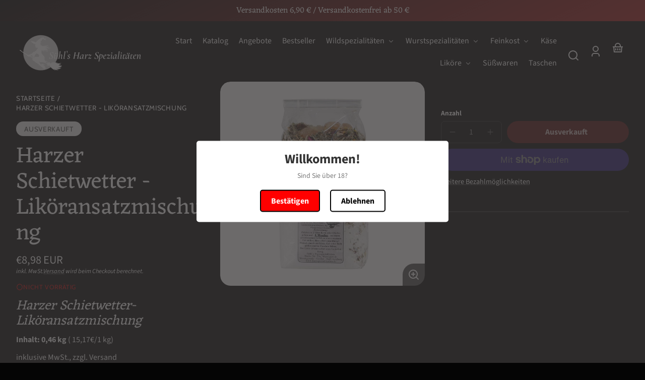

--- FILE ---
content_type: text/css
request_url: https://harzspezialitaeten.de/cdn/shop/t/3/assets/styles-component-announcement-bar.css?v=76148938484323172611742221857
body_size: -438
content:
.announcement-bar{display:block;height:100%;position:relative;text-align:center;-webkit-text-size-adjust:100%;width:var(--viewport-width);z-index:var(--z-index-announcement-bar)}.announcement-bar__container{align-items:center;display:flex;height:100%;min-height:2rem;width:100%}.announcement-bar__swiper-container{height:auto;min-height:1rem}.announcement-bar .announcement-bar__link:focus-visible{box-shadow:inset 0 0 0 2px var(--box-shadow-color);outline:0;outline-offset:1px;position:relative;text-decoration:none}.announcement-bar__static,.announcement-bar__swiper-slide{align-items:center;display:flex;justify-content:center;height:max-content;padding-left:var(--space-viewport-sides);padding-right:var(--space-viewport-sides);width:100%}.announcement-bar .swiper-placeholder{position:absolute}
/*# sourceMappingURL=/cdn/shop/t/3/assets/styles-component-announcement-bar.css.map?v=76148938484323172611742221857 */


--- FILE ---
content_type: text/css
request_url: https://harzspezialitaeten.de/cdn/shop/t/3/assets/styles-utilities-animations.css?v=46963381867819055221741966987
body_size: -241
content:
.animate--fade-in,.animate--step-in,.animate--step-in .animate__step-container>*{animation:animateFadeInUp var(--animation-duration) var(--transition-timing-function) forwards;opacity:0}.animate--fade-in.animate--loaded{--animation-duration: .75s}.animate--step-in.animate--loaded{--animation-duration: .5s;--input-duration: calc(var(--animation-duration) * .5)}.animate--step-in.animate--loaded .animate__step-container>*{animation-delay:calc(var(--input-duration) * var(--i))}.marquee{--marquee-gap: var(--space-medium);--marquee-speed: 100s;display:flex;gap:var(--marquee-gap);overflow:hidden;width:var(--viewport-width)}.marquee__content{align-items:center;animation:marquee-scroll var(--marquee-speed) linear infinite;display:flex;flex-shrink:0;gap:var(--marquee-gap);justify-content:space-around;min-width:100%}.marquee--reverse .marquee__content{animation:marquee-scroll-reverse var(--marquee-speed) linear infinite}.marquee--pause-on-hover:hover .marquee__content{animation-play-state:paused}@media (prefers-reduced-motion){.animate--fade-in,.animate--step-in,.animate--step-in .animate__step-container>*{opacity:1!important;animation:none!important}.marquee__content{animation-play-state:paused!important}}.no-js .animate--fade-in,.no-js .animate--step-in,.no-js .animate--step-in .animate__step-container>*{opacity:1!important;animation:none!important}@keyframes animateFadeInUp{0%{opacity:0;transform:translateY(var(--space-large))}to{opacity:1;transform:translateY(0)}}@keyframes animateFadeIn{0%{opacity:0}to{opacity:1}}@keyframes marquee-scroll{0%{transform:translate(0)}to{transform:translate(calc(-100% - var(--marquee-gap)))}}@keyframes marquee-scroll-reverse{0%{transform:translate(calc(-100% - var(--marquee-gap)))}to{transform:translate(0)}}@keyframes slide-up{0%{transform:translateY(0);opacity:1}to{transform:translateY(-100%);opacity:0}}@keyframes slide-in{0%{transform:translateY(100%);opacity:0}to{transform:translateY(0);opacity:1}}
/*# sourceMappingURL=/cdn/shop/t/3/assets/styles-utilities-animations.css.map?v=46963381867819055221741966987 */


--- FILE ---
content_type: text/css
request_url: https://harzspezialitaeten.de/cdn/shop/t/3/assets/styles-utilities-element-object.css?v=18906199784606802351741966987
body_size: 750
content:
.element--border-radius{border-radius:var(--border-radius)}.element--border-radius-square{border-radius:var(--border-radius-square)}.element--border--thick{border-width:var(--border-size--thick);border-style:solid;border-color:var(--color-border)}.element--border-top--thick{border-top-width:var(--border-size--thick);border-top-style:solid;border-top-color:var(--color-border)}.element--border-bottom--thick{border-bottom-width:var(--border-size--thick);border-bottom-style:solid;border-bottom-color:var(--color-border)}.element--border-left--thick{border-left-width:var(--border-size--thick);border-left-style:solid;border-left-color:var(--color-border)}.element--border-right--thick{border-right-width:var(--border-size--thick);border-right-style:solid;border-right-color:var(--color-border)}.element--border--thin{border-width:var(--border-size--thin);border-style:solid;border-color:var(--color-border)}.element--border-top--thin{border-top-width:var(--border-size--thin);border-top-style:solid;border-top-color:var(--color-border)}.element--border-bottom--thin{border-bottom-width:var(--border-size--thin);border-bottom-style:solid;border-bottom-color:var(--color-border)}.element--border-left--thin{border-left-width:var(--border-size--thin);border-left-style:solid;border-left-color:var(--color-border)}.element--border-right--thin{border-right-width:var(--border-size--thin);border-right-style:solid;border-right-color:var(--color-border)}.element--border-top-right-arch{border-top-right-radius:var(--border-radius-arch)}.element--border-top-left-arch{border-top-left-radius:var(--border-radius-arch)}.element--border-bottom-right-arch{border-bottom-right-radius:var(--border-radius-arch)}.element--border-bottom-left-arch{border-bottom-left-radius:var(--border-radius-arch)}.element--border-left-arch{border-bottom-left-radius:var(--border-radius-arch);border-top-left-radius:var(--border-radius-arch)}.element--border-right-arch{border-bottom-right-radius:var(--border-radius-arch);border-top-right-radius:var(--border-radius-arch)}.element--border-diagonal-arch{border-bottom-right-radius:var(--border-radius-rounded);border-top-left-radius:var(--border-radius-rounded)}.element--full-width{width:100%}.element--full-height{height:100%}.element--max-content-width{width:max-content}.element--shape-container{height:0;overflow:hidden;position:relative}.element--square,.element--circle,.element--arch,.element--half-arch-left,.element--half-arch-right,.element--diamond,.element--hexagon-rotated{padding-top:100%}.element--portrait{padding-top:133.33%}.element--landscape{padding-top:75%}.element--wide{padding-top:50%}.element--hexagon,.element--triangle-up,.element--triangle-down{padding-top:85%}.element--flower{padding-top:100%}@supports (aspect-ratio: 1){.element--square,.element--circle,.element--arch,.element--half-arch-left,.element--half-arch-right,.element--diamond,.element--hexagon-rotated{aspect-ratio:1}.element--portrait{aspect-ratio:3 / 4}.element--landscape{aspect-ratio:4 / 3}.element--wide{aspect-ratio:2 / 1}.element--hexagon,.element--triangle-up,.element--triangle-down{aspect-ratio:1.2}.element--flower{aspect-ratio:.95}.theme-style--sharp .element--shape-container,.theme-style--soft .element--shape-container{height:100%;position:relative;overflow:unset;padding-top:0;width:100%}}.element--circle{-webkit-clip-path:ellipse(48% 47% at 50% 50%);clip-path:ellipse(48% 47% at 50% 50%)}.element--flower{-webkit-clip-path:url(#flower);clip-path:url(#flower)}.element--arch{-webkit-clip-path:url(#arch-shape);clip-path:url(#arch-shape)}.element--half-arch-top-left{-webkit-clip-path:url(#half-arch-top-left);clip-path:url(#half-arch-top-left)}.element--half-arch-top-right{-webkit-clip-path:url(#half-arch-top-right);clip-path:url(#half-arch-top-right)}.element--half-arch-bottom-left{-webkit-clip-path:url(#half-arch-bottom-left);clip-path:url(#half-arch-bottom-left)}.element--half-arch-bottom-right{-webkit-clip-path:url(#half-arch-bottom-right);clip-path:url(#half-arch-bottom-right)}.theme-style--soft .element--hexagon{-webkit-clip-path:url(#rounded-hexagon);clip-path:url(#rounded-hexagon)}.theme-style--soft .element--hexagon-rotated{-webkit-clip-path:url(#rounded-hexagon-rotated);clip-path:url(#rounded-hexagon-rotated)}.theme-style--soft .element--triangle-up{-webkit-clip-path:url(#rounded-triangle-up);clip-path:url(#rounded-triangle-up)}.theme-style--soft .element--triangle-down{-webkit-clip-path:url(#rounded-triangle-down);clip-path:url(#rounded-triangle-down)}.theme-style--soft .element--diamond{-webkit-clip-path:url(#rounded-diamond);clip-path:url(#rounded-diamond)}.theme-style--soft .swatch-diamond .element--diamond{-webkit-clip-path:url(#more-rounded-diamond);clip-path:url(#more-rounded-diamond)}.theme-style--sharp .element--triangle-up{-webkit-clip-path:polygon(50% 0%,0% 100%,100% 100%);clip-path:polygon(50% 0%,0% 100%,100% 100%)}.theme-style--sharp .element--triangle-down{-webkit-clip-path:polygon(100% 0%,0% 0%,50% 100%);clip-path:polygon(100% 0%,0% 0%,50% 100%)}.theme-style--sharp .element--diamond{-webkit-clip-path:polygon(50% 0%,100% 50%,50% 100%,0% 50%);clip-path:polygon(50% 0%,100% 50%,50% 100%,0% 50%)}.theme-style--sharp .element--hexagon{-webkit-clip-path:polygon(25% 0%,75% 0%,100% 50%,75% 100%,25% 100%,0% 50%);clip-path:polygon(25% 0%,75% 0%,100% 50%,75% 100%,25% 100%,0% 50%)}.theme-style--sharp .element--hexagon-rotated{-webkit-clip-path:url(#sharp-hexagon-rotated);clip-path:url(#sharp-hexagon-rotated)}.element--edge-wrapper{overflow:hidden;width:100%}.element--edge-solid-waves-angle-top-up{-webkit-clip-path:url(#solid-waves-angle-top-up);clip-path:url(#solid-waves-angle-top-up);height:9vh;right:-2px;position:relative;top:1px;width:101%}.element--edge-solid-waves-angle-top-down{-webkit-clip-path:url(#solid-waves-angle-top-down);clip-path:url(#solid-waves-angle-top-down);height:9vh;left:-2px;position:relative;top:1px;width:101%}.element--edge-solid-waves-angle-bottom-down{-webkit-clip-path:url(#solid-waves-angle-bottom-down);clip-path:url(#solid-waves-angle-bottom-down);height:9vh;right:-2px;position:relative;top:-1px;width:101%}.element--edge-solid-waves-angle-bottom-up{-webkit-clip-path:url(#solid-waves-angle-bottom-up);clip-path:url(#solid-waves-angle-bottom-up);height:9vh;left:-2px;position:relative;top:-1px;width:101%}.element--edge-solid-center-pinch-bottom{-webkit-clip-path:url(#solid-center-pinch-bottom);clip-path:url(#solid-center-pinch-bottom);height:9vh;position:relative;top:-1px;width:100%}.element--edge-solid-even-waves-top-1{-webkit-clip-path:url(#solid-even-waves-top-1);clip-path:url(#solid-even-waves-top-1);height:9vh;position:relative;top:1px;width:100%}.element--edge-solid-even-waves-top-1-reverse{-webkit-clip-path:url(#solid-even-waves-top-1-reverse);clip-path:url(#solid-even-waves-top-1-reverse);height:9vh;position:relative;top:1px;width:100%}.element--edge-solid-even-waves-bottom-1{-webkit-clip-path:url(#solid-even-waves-bottom-1);clip-path:url(#solid-even-waves-bottom-1);height:9vh;width:100%;position:relative;top:-1px}.element--edge-solid-even-waves-bottom-1-reverse{-webkit-clip-path:url(#solid-even-waves-bottom-1-reverse);clip-path:url(#solid-even-waves-bottom-1-reverse);height:9vh;width:100%;position:relative;top:-1px}.element--edge-solid-uneven-waves-top-1{-webkit-clip-path:url(#solid-uneven-waves-top-1);clip-path:url(#solid-uneven-waves-top-1);height:9vh;position:relative;top:1px;width:100%}.element--edge-solid-uneven-waves-top-1-reverse{-webkit-clip-path:url(#solid-uneven-waves-top-1-reverse);clip-path:url(#solid-uneven-waves-top-1-reverse);height:9vh;position:relative;top:1px;width:100%}.element--edge-solid-uneven-waves-bottom-1{-webkit-clip-path:url(#solid-uneven-waves-bottom-1);clip-path:url(#solid-uneven-waves-bottom-1);height:9vh;width:100%;position:relative;top:-1px}.element--edge-solid-uneven-waves-bottom-1-reverse{-webkit-clip-path:url(#solid-uneven-waves-bottom-1-reverse);clip-path:url(#solid-uneven-waves-bottom-1-reverse);height:9vh;width:100%;position:relative;top:-1px}.element--edge-solid-angle-top-up{clip-path:polygon(0% 100%,100% 100%,100% 100%,100% 0%,0% 100%);height:9vh;position:relative;top:1px;width:100%}.element--edge-solid-angle-top-down{clip-path:polygon(0% 100%,100% 100%,100% 100%,0% 0%,0% 100%);height:9vh;position:relative;top:1px;width:100%}.element--edge-solid-angle-bottom-down{clip-path:polygon(0 0,100% 0,100% 100%,0 0,0 0);height:9vh;position:relative;top:-1px;width:100%}.element--edge-solid-angle-bottom-up{clip-path:polygon(0 100%,100% 0,0 0,0 0,0 0);height:9vh;position:relative;top:-1px;width:100%}.element--edge-solid-center-point-bottom{clip-path:polygon(0 0,100% 0,100% 0,50% 100%,0 0,0 0);height:9vh;position:relative;top:-1px;width:100%}.element--edge-waves-angle-top-up{-webkit-clip-path:url(#waves-angle-top-up);clip-path:url(#waves-angle-top-up)}.element--edge-waves-angle-top-down{-webkit-clip-path:url(#waves-angle-top-down);clip-path:url(#waves-angle-top-down)}.element--edge-waves-angle-bottom-down{-webkit-clip-path:url(#waves-angle-bottom-down);clip-path:url(#waves-angle-bottom-down)}.element--edge-waves-angle-bottom-up{-webkit-clip-path:url(#waves-angle-bottom-up);clip-path:url(#waves-angle-bottom-up)}.element--edge-center-pinch-bottom{-webkit-clip-path:url(#center-pinch-bottom);clip-path:url(#center-pinch-bottom)}.element--edge-even-waves-top-1{-webkit-clip-path:url(#even-waves-top-1);clip-path:url(#even-waves-top-1)}.element--edge-even-waves-top-1-reverse{-webkit-clip-path:url(#even-waves-top-1-reverse);clip-path:url(#even-waves-top-1-reverse)}.element--edge-even-waves-bottom-1{-webkit-clip-path:url(#even-waves-bottom-1);clip-path:url(#even-waves-bottom-1)}.element--edge-even-waves-bottom-1-reverse{-webkit-clip-path:url(#even-waves-bottom-1-reverse);clip-path:url(#even-waves-bottom-1-reverse)}.element--edge-uneven-waves-top-1{-webkit-clip-path:url(#uneven-waves-top-1);clip-path:url(#uneven-waves-top-1)}.element--edge-uneven-waves-top-1-reverse{-webkit-clip-path:url(#uneven-waves-top-1-reverse);clip-path:url(#uneven-waves-top-1-reverse)}.element--edge-uneven-waves-bottom-1{-webkit-clip-path:url(#uneven-waves-bottom-1);clip-path:url(#uneven-waves-bottom-1)}.element--edge-uneven-waves-bottom-1-reverse{-webkit-clip-path:url(#uneven-waves-bottom-1-reverse);clip-path:url(#uneven-waves-bottom-1-reverse)}.element--waves-angle-right{-webkit-clip-path:url(#waves-angle-right);clip-path:url(#waves-angle-right)}.element--waves-angle-left{-webkit-clip-path:url(#waves-angle-left);clip-path:url(#waves-angle-left)}.element--edge-angle-top-up{clip-path:polygon(0% 100%,100% 100%,100% 0%,0% 10%,0% 100%)}.element--edge-angle-top-down{clip-path:polygon(0% 100%,100% 100%,100% 10%,0% 0%,0% 100%)}.element--edge-angle-bottom-down{clip-path:polygon(0% 0%,100% 0%,100% 100%,0% 90%,0% 0%)}.element--edge-angle-bottom-up{clip-path:polygon(0% 0%,100% 0%,100% 90%,0% 100%,0% 0%)}.element--edge-center-point-bottom{clip-path:polygon(0% 0%,100% 0%,100% 90%,50% 100%,0% 90%,0% 0%)}.element--angle-right{-webkit-clip-path:polygon(0% 0%,100% 0%,75% 100%,0% 100%);clip-path:polygon(0% 0%,100% 0%,75% 100%,0% 100%)}.element--angle-left{-webkit-clip-path:polygon(25% 0%,100% 0%,100% 100%,0% 100%);clip-path:polygon(25% 0%,100% 0%,100% 100%,0% 100%)}.object-position--top-left{object-position:left top!important}.object-position--top-center{object-position:center top!important}.object-position--top-right{object-position:right top!important}.object-position--middle-left{object-position:left center!important}.object-position--middle-center{object-position:center center!important}.object-position--middle-right{object-position:right center!important}.object-position--bottom-left{object-position:left bottom!important}.object-position--bottom-center{object-position:center bottom!important}.object-position--bottom-right{object-position:right bottom!important}@media screen and (max-width: 899px){.object-position--top-left--banner-mobile{object-position:left top!important}.object-position--top-center--banner-mobile{object-position:center top!important}.object-position--top-right--banner-mobile{object-position:right top!important}.object-position--middle-left--banner-mobile{object-position:left center!important}.object-position--middle-center--banner-mobile{object-position:center center!important}.object-position--middle-right--banner-mobile{object-position:right center!important}.object-position--bottom-left--banner-mobile{object-position:left bottom!important}.object-position--bottom-center--banner-mobile{object-position:center bottom!important}.object-position--bottom-right--banner-mobile{object-position:right bottom!important}}
/*# sourceMappingURL=/cdn/shop/t/3/assets/styles-utilities-element-object.css.map?v=18906199784606802351741966987 */


--- FILE ---
content_type: text/css
request_url: https://harzspezialitaeten.de/cdn/shop/t/3/assets/styles-utilities-forms.css?v=15676349795811235531741966987
body_size: 587
content:
.dropdown-link__toggle{display:block;text-align:left}.dropdown-link__caret{display:inline-block;opacity:.75;transform:rotate(90deg);transform-origin:center;transition:transform var(--transition-duration) var(--transition-timing-function)}.dropdown-link[open]>.dropdown-link__toggle .dropdown-link__caret,.dropdown-link.is-open>.dropdown-link__toggle .dropdown-link__caret,.dropdown-link.is-open>.dropdown-link__button .dropdown-link__caret{transform:rotate(-90deg)}.form-label--reset{font-weight:var(--font-body-weight)}.form-dropdown{background-color:var(--color-background);border-radius:var(--border-radius);color:var(--color-foreground);height:var(--pointer-element-min-height);position:relative}.form-dropdown__caret{color:var(--color-foreground);opacity:.5;position:absolute;right:var(--space-small);top:.8rem;transition:opacity var(--transition-duration) var(--transition-timing-function);transform:rotate(90deg);z-index:var(--z-index-background)}.form-dropdown:hover .form-dropdown__caret{opacity:1}.form-dropdown select{-webkit-appearance:none;-moz-appearance:none;appearance:none;background-color:transparent;border:var(--border--thin);height:var(--pointer-element-min-height);border-radius:var(--border-radius);padding-left:1rem;padding-right:2.5rem;position:relative;width:100%;z-index:var(--z-index-base)}.form-dropdown select:focus-visible{border-color:var(--color-foreground);outline:0}.form-message{font-size:var(--font-copy-size-small);font-style:oblique;font-weight:700;line-height:1.3}.form-message li:not(:last-child){margin-bottom:var(--space-small)}.form-message__focusable-title{align-items:center;display:flex;padding:.25em}.form-message__focusable-title br{display:none}.form-message__focusable-title.error:focus-visible{outline:0}.form-message__focusable-title.success:focus-visible{outline:0}.form-message__icon{flex:none;height:1.2em;width:1.2em}.form-checkbox{--checkbox-size: 1.5rem;align-items:center;display:flex;gap:var(--space-small);position:relative;word-break:break-word}.form-checkbox input[type=checkbox]{-webkit-appearance:none;appearance:none;border-radius:0;height:var(--checkbox-size);left:0;opacity:1;position:absolute;width:var(--checkbox-size);z-index:var(--z-index-hidden)}.form-checkbox input[type=checkbox]:focus-visible{outline:2px solid hsla(var(--color-foreground-raw),.3)}.form-checkbox__box{background-color:var(--color-background);border:1px solid hsla(var(--color-foreground-raw),.5);flex:none;height:var(--checkbox-size);width:var(--checkbox-size)}.form-checkbox__box:hover{border-color:var(--color-primary)}.form-checkbox .form-checkbox__checkmark{fill:var(--color-primary-contrast);flex-shrink:0;height:var(--checkbox-size);left:.2rem;position:absolute;visibility:hidden;width:calc(var(--checkbox-size) * .8);z-index:var(--z-index-slideshow-interaction)}.form-checkbox>input[type=checkbox]:checked~.form-checkbox__checkmark{visibility:visible}.form-checkbox>input[type=checkbox]:checked~.form-checkbox__box{background-color:var(--color-primary);border-color:var(--color-primary)}.form-checkbox.disabled{color:hsla(var(--color-foreground-raw),.4)}.form-checkbox.disabled .form-checkbox__box{border-color:hsla(var(--color-foreground-raw),.2)}.input--error{border:var(--border-size--thick) solid var(--color-foreground)}.quantity-selector{align-items:center;border:var(--border--thin);border-radius:var(--border-radius);display:flex;font-size:1rem;height:var(--pointer-element-min-height);justify-content:space-between;max-width:9rem}.quantity-selector--auto-width{max-width:unset}.quantity-selector__input{-moz-appearance:textfield;background-color:transparent;border:none;box-shadow:none;color:inherit;flex:none;font-size:1em;font-weight:400;margin:0;max-width:3ch;padding-left:0;padding-right:0;text-align:center}.no-js .quantity-selector__input{min-width:5ch}.quantity-selector__input::-webkit-outer-spin-button,.quantity-selector__input::-webkit-inner-spin-button{-moz-appearance:none;-webkit-appearance:none;appearance:none;margin:0}.quantity-selector__button{--button-foreground-color: var(--color-foreground);--button-foreground-color-raw: var(--color-foreground-raw);background-color:transparent;border-radius:0;display:flex;padding:0 var(--space-xsmall);opacity:.7;width:var(--pointer-element-min-height)}.quantity-selector__button:hover{background-color:transparent;border-color:transparent;color:var(--button-foreground-color);opacity:1}.quantity-selector__button:focus-visible{border-color:hsla(var(--button-foreground-color-raw),.3);box-shadow:none}.quantity-selector__button:disabled,.quantity-selector__button:disabled:hover{background-color:transparent;border-color:transparent;opacity:.4}.quantity-selector__button svg{height:1.2em;width:1.2em}.cart-form__additional-checkout-buttons .shopify-cleanslate ul{display:block!important}.cart-form button,.cart-form__additional-checkout-buttons .shopify-cleanslate li{margin-top:var(--space-small)!important}.cart-form__additional-checkout-buttons .shopify-cleanslate ul [role=button]{border-radius:var(--border-radius-pill)!important;height:var(--pointer-element-min-height)!important}.inline-text-input{position:relative}.inline-text-input__input{padding-right:8.75rem}.inline-text-input__button{padding:var(--space-xsmall);position:absolute;right:var(--space-xsmall);top:calc(50% - 2px);transform:translateY(-50%)}.inline-text-input__reset{position:absolute;right:calc(24px + var(--space-medium));top:50%;transform:translateY(-50%)}.recipient-form__inputs{max-height:0;opacity:0;transition-property:max-height,padding,visibility,opacity;transition-duration:.6s,.6s,.2s,.2s;transition-timing-function:var(--transition-timing-function);transition-delay:.1s,.1s,0s,0s;visibility:hidden}.recipient-form--enabled .recipient-form__inputs{max-height:1000px;opacity:1;padding-bottom:var(--space-large);padding-top:var(--space-medium);transition-delay:0s,0s,.3s,.3s;visibility:visible}
/*# sourceMappingURL=/cdn/shop/t/3/assets/styles-utilities-forms.css.map?v=15676349795811235531741966987 */


--- FILE ---
content_type: text/css
request_url: https://harzspezialitaeten.de/cdn/shop/t/3/assets/styles-component-drawer-menu.css?v=30724531514223402531741966987
body_size: -165
content:
.drawer-menu.mobile-nav{display:flex;flex-direction:column;justify-content:space-between;height:100%}.drawer-menu__toggle,.drawer-menu__link{align-items:center;display:block;padding:var(--space-medium) var(--space-drawer-sides);transition-property:background-color,text-decoration;text-decoration:none;width:100%}.drawer-menu__toggle .icon--to-open{float:right}@supports (aspect-ratio: 1){.drawer-menu__toggle,.drawer-menu__link{display:flex;gap:var(--space-xsmall);justify-content:space-between}.drawer-menu__toggle .icon--to-open{float:none}}.drawer-menu__static-target,.drawer-menu__dropdown-link a{display:block;padding:var(--space-small) var(--space-drawer-sides)}.drawer-menu__toggle:hover,.drawer-menu__link:hover,.drawer-menu__toggle:focus-visible,.drawer-menu__link:focus-visible{box-shadow:none;background-color:hsla(var(--color-foreground-raw),.05);outline:0}.drawer-menu details[open],.drawer-menu details[open] summary,.drawer-menu details[open] a,.drawer-menu__dropdown-link.is-open .drawer-menu__toggle{background-color:hsla(var(--color-foreground-raw),.05)}.drawer-menu details[open] .drawer-menu__static-target,.drawer-menu__dropdown-link.is-open .drawer-menu__dropdown-menu{background-color:hsla(var(--color-foreground-raw),.05)}.drawer-menu details[open] .drawer-menu__static-target a,.drawer-menu__dropdown-link.is-open a{background-color:transparent}.drawer-menu details[open] .drawer-menu__static-target a:hover,.drawer-menu__dropdown-link.is-open a:hover{background-color:transparent}.drawer-menu details[open] summary:hover,.drawer-menu details[open] a:hover,.drawer-menu__dropdown-link.is-open a:hover,.drawer-menu__dropdown-link.is-open .drawer-menu__toggle:hover,.drawer-menu details[open] summary:focus-visible,.drawer-menu details[open] a:focus-visible,.drawer-menu__dropdown-link.is-open a:focus-visible,.drawer-menu__dropdown-link.is-open .drawer-menu__toggle:focus-visible{background-color:hsla(var(--color-foreground-raw),.1);box-shadow:none;outline:0}.drawer-menu__link--grandchild{padding-left:calc(var(--space-drawer-sides) * 2)}.drawer-menu__toggle--main,.drawer-menu__link--main{font-size:var(--font-copy-size-large)}.drawer-menu__main-dropdown,.drawer-menu__main-dropdown-dropdown{display:flex;flex-direction:column}.drawer-menu__main-dropdown[open] .drawer-menu__toggle--main .icon--to-open,.drawer-menu__main-dropdown-dropdown[open] .drawer-menu__toggle--main-dropdown .icon--to-open,.drawer-menu__dropdown-link.is-open .drawer-menu__toggle .icon--to-open{transform:rotate(-45deg)}.drawer-menu__dropdown-menu{max-height:0;overflow:hidden}.drawer-menu__dropdown-link.is-open .drawer-menu__dropdown-menu{max-height:100000px}.drawer-menu__dropdown-menu-link,.drawer-menu__dropdown-menu-link:hover{text-decoration:none}.drawer-menu__localization .dropdown-link--active{font-weight:700}
/*# sourceMappingURL=/cdn/shop/t/3/assets/styles-component-drawer-menu.css.map?v=30724531514223402531741966987 */


--- FILE ---
content_type: text/css
request_url: https://harzspezialitaeten.de/cdn/shop/t/3/assets/styles-component-featured-product.css?v=40759044802761077981741966987
body_size: 103
content:
.featured-product--no-media .featured-product__hero{display:block;margin-left:auto;margin-right:auto;max-width:var(--container-max-width-copy)}.featured-product--no-media .featured-product__info{margin-left:auto;margin-right:auto;padding-left:0;padding-right:0}.featured-product__hero{margin:0 auto;max-width:var(--page-width);position:relative}@media screen and (min-width: 100rem){.featured-product__hero{padding-left:var(--space-viewport-sides);padding-right:var(--space-viewport-sides)}}@media screen and (min-width: 768px){.featured-product__hero{display:grid;gap:var(--space-grid-gap);grid-template-columns:repeat(2,minmax(0,1fr))}.featured-product__hero--media-left{grid-template-areas:"media info"}.featured-product__hero--media-right{grid-template-areas:"info media"}.featured-product__hero--media-left.featured-product__hero--media-skinny,.featured-product__hero--media-right.featured-product__hero--media-wide{grid-template-columns:minmax(0,2fr) minmax(0,3fr)}.featured-product__hero--media-left.featured-product__hero--media-wide,.featured-product__hero--media-right.featured-product__hero--media-skinny{grid-template-columns:minmax(0,3fr) minmax(0,2fr)}.featured-product__info-container{width:100%}.featured-product__info--centered{align-items:center;display:flex}}.featured-product__media{align-self:start;display:block;grid-area:media;position:relative}.featured-product__info{grid-area:info;justify-self:center;padding-top:var(--space-large);width:100%}.featured-product__block-spacing{margin-bottom:var(--space-between-product-blocks);margin-top:var(--space-between-product-blocks)}.featured-product__block-spacing--top{margin-top:var(--space-between-product-blocks)}.featured-product__block-spacing--bottom{margin-bottom:var(--space-between-product-blocks)}@media screen and (min-width: 768px){.featured-product__info{max-width:36rem;padding-top:0}.featured-product__hero--media-right .featured-product__info{padding-right:0}.featured-product__hero--media-left .featured-product__info{padding-left:0}}@media screen and (min-width: 768px){.media-gallery.featured-product__media--sticky,.featured-product__info--sticky{height:max-content;position:sticky;top:0}.no-js .featured-product__media--sticky{position:static}.no-js .body--template-product .featured-product__info{height:max-content;position:sticky;top:0}}.no-js .featured-product--section .media-gallery-old__slide:not(:first-of-type){display:none}.featured-product .variant-picker{display:grid;gap:var(--space-small);grid-template-columns:repeat(1,minmax(0,1fr))}.featured-product--3-options .variant-picker{grid-template-columns:repeat(1,minmax(0,1fr))}@media screen and (min-width: 900px){.featured-product .featured-product__main-product-form .variant-picker{grid-template-columns:repeat(2,minmax(0,1fr))}.featured-product--3-options .featured-product__main-product-form .variant-picker{grid-template-columns:repeat(3,minmax(0,1fr))}}.featured-product__add-to-cart-container{display:grid;gap:var(--space-small);grid-template-columns:repeat(2,minmax(0,1fr))}.featured-product__add-to-cart-button{grid-column:1 / -1;padding-left:var(--space-small);padding-right:var(--space-small)}@media screen and (min-width: 360px){.featured-product__add-to-cart-container{grid-template-columns:repeat(3,minmax(0,1fr))}.featured-product__add-to-cart-button--with-quantity{grid-column:2 / -1}}.shopify_subscriptions_app_block div{border-color:var(--color-border)!important}.shopify_subscriptions_app__title{color:var(--color-foreground)!important}.shopify_subscriptions_app_block_label{color:var(--color-foreground)!important;padding:var(--space-small) var(--space-medium)!important}.shopify_subscriptions_app_block_label label{align-items:center;display:flex;font-family:var(--font-body-family);font-size:1rem;font-style:var(--font-body-style);font-weight:400}.shopify_subscriptions_app_policy{font-size:var(--font-copy-size-small);font-style:italic;margin-top:var(--space-small)!important;margin-bottom:var(--space-small)!important}
/*# sourceMappingURL=/cdn/shop/t/3/assets/styles-component-featured-product.css.map?v=40759044802761077981741966987 */


--- FILE ---
content_type: text/css
request_url: https://harzspezialitaeten.de/cdn/shop/t/3/assets/styles-component-main-product.css?v=53572642983875322501741966987
body_size: 57
content:
.main-product__hero{background-color:var(--color-background);margin:0 auto;max-width:var(--page-width);position:relative}.main-product--no-media .main-product__hero{max-width:36rem;padding:var(--space-large) var(--space-viewport-sides) 0}.main-product__media{display:block;grid-area:media;position:relative}.main-product__details{width:100%}.main-product__details--style-button{margin-top:calc(var(--space-between-product-blocks) * 1.5)}.main-product--with-media .main-product__info{grid-area:info;padding:var(--space-small) var(--space-viewport-sides) 0;width:100%}.main-product--with-media .main-product__form{grid-area:form;padding:0 var(--space-viewport-sides)}.main-product--with-media .main-product__details{grid-area:details;padding-left:var(--space-viewport-sides);padding-right:var(--space-viewport-sides)}.main-product--rounded-corners.main-product--with-media .media-gallery{padding-left:var(--space-viewport-sides);padding-right:var(--space-viewport-sides)}@media screen and (min-width: 100rem){.main-product--with-media .main-product__hero{padding-left:var(--space-viewport-sides);padding-right:var(--space-viewport-sides)}}@media screen and (min-width: 768px){.main-product--with-media .main-product__hero{align-items:start;display:grid;gap:0 var(--space-grid-gap);grid-template-areas:"media info" "media form" "media details";grid-template-columns:repeat(2,minmax(0,1fr));grid-template-rows:max-content max-content 1fr}.main-product--with-media .main-product__info,.main-product--with-media .main-product__form,.main-product--with-media .main-product__details{max-width:36rem;padding-left:0;padding-right:var(--space-viewport-sides)}.main-product--with-media .main-product__form{padding-top:0}.main-product--rounded-corners.main-product--with-media .media-gallery{padding-right:0}}@media screen and (min-width: 1240px){.main-product--with-media .main-product__hero--3-columns{display:grid;grid-template-areas:"info media form" "details media form";grid-template-columns:repeat(3,minmax(0,1fr));grid-template-rows:max-content 1fr}.main-product--with-media .main-product__hero--3-columns .main-product__info,.main-product--with-media .main-product__hero--3-columns .main-product__form,.main-product--with-media .main-product__hero--3-columns .main-product__details{padding-right:0}.main-product--with-media .main-product__hero--3-columns .main-product__info,.main-product--with-media .main-product__hero--3-columns .main-product__details{padding-left:var(--space-viewport-sides)}.main-product--with-media .main-product__hero--3-columns .main-product__form{aspect-ratio:var(--product-image-aspect-ratio);display:flex;flex-direction:column;justify-content:center;padding:var(--space-large) var(--space-viewport-sides) var(--space-large) 0}.main-product--with-media .main-product__hero--3-columns.main-product__hero--no-details .main-product__info-container{aspect-ratio:1;justify-content:center}.main-product--rounded-corners.main-product--with-media .main-product__hero--3-columns .media-gallery{padding-left:0}.main-product__details--style-button{margin-top:var(--space-between-product-blocks)}}.no-js .main-product--section .media-gallery-old__slide:not(:first-of-type){display:none}.main-product__add-to-cart-container{display:grid;gap:var(--space-small);grid-template-columns:repeat(2,minmax(0,1fr))}@media screen and (min-width: 550px){.main-product__add-to-cart-container{grid-template-columns:repeat(3,minmax(0,1fr))}.main-product__add-to-cart-button{grid-column:span 2}}@media screen and (min-width: 768px){.main-product .featured-product__add-to-cart-container{grid-template-columns:1fr 2fr}.main-product--no-media .featured-product__add-to-cart-container{display:grid;grid-template-columns:repeat(3,minmax(0,1fr))}.main-product--no-media .featured-product__add-to-cart-button{margin-top:0}}.main-product .variant-picker{display:grid;gap:var(--space-small);grid-template-columns:repeat(1,minmax(0,1fr))}.main-product--3-options .variant-picker{grid-template-columns:repeat(1,minmax(0,1fr))}@media screen and (min-width: 900px){.main-product .main-product__form .variant-picker{grid-template-columns:repeat(2,minmax(0,1fr))}.main-product--3-options .main-product__form .variant-picker{grid-template-columns:repeat(3,minmax(0,1fr))}}.main-product .product-sticky-quick-add__form-container .variant-picker{display:block}
/*# sourceMappingURL=/cdn/shop/t/3/assets/styles-component-main-product.css.map?v=53572642983875322501741966987 */


--- FILE ---
content_type: text/css
request_url: https://harzspezialitaeten.de/cdn/shop/t/3/assets/styles-component-variant-picker.css?v=173986656102281539711741966987
body_size: 380
content:
.variant-picker__option-name{margin-bottom:var(--space-xsmall)}.variant-picker__swatches,.variant-picker__buttons{grid-column:1 / -1}.variant-picker__swatches,.variant-picker__buttons{display:flex;gap:var(--space-xsmall);flex-wrap:wrap}.variant-picker__swatches.swatches--hexagon-rotated{gap:var(--space-xsmall)}.variant-picker__buttons-label,.variant-picker__swatches-label{cursor:pointer;display:block;position:relative;margin:0}.variant-picker__swatches-label{height:var(--swatch-height);width:var(--swatch-width)}.variant-picker__buttons-label.unavailable{overflow:hidden}.variant-picker__buttons-label.unavailable .variant-picker__buttons-value{color:hsla(var(--color-foreground-raw),.5);position:relative;z-index:var(--z-index-overlay)}.variant-picker__buttons-label.unavailable .button--radio:after,.variant-picker__swatches-label.unavailable:after{border-top:var(--border--thick);content:"";display:block;position:absolute;top:50%;transform:rotate(-45deg);width:100%;z-index:var(--z-index-base)}.variant-picker__buttons-label.unavailable .button--radio:before,.variant-picker__swatches-label.unavailable:before{border-top:var(--border--thick);content:"";display:block;position:absolute;top:50%;transform:rotate(45deg);width:100%;z-index:var(--z-index-base)}.variant-picker__swatches-label.unavailable:after{width:120%;top:50%;left:-10%}.variant-picker__swatches-label.unavailable:before{width:120%;top:50%;left:-10%}.product-card__exposed-swatches .variant-picker__swatches-label.unavailable:after,.product-card__exposed-swatches .variant-picker__swatches-label.unavailable:before{display:none}.variant-picker__buttons-label input[type=radio],.variant-picker__swatches-label input[type=radio]{background:transparent;border:0;clip:rect(0 0 0 0);color:inherit;margin:-1px;max-width:unset;min-height:unset;opacity:0;padding:0;position:absolute;height:1px;width:1px;z-index:var(--z-index-hidden)}.variant-picker__modal-opener,.variant-picker__modal-opener:hover{filter:none}.variant-picker__modal-opener .swatches__swatch-color{background-color:hsla(var(--color-background-raw),.8);color:var(--color-primary);display:flex;align-items:center;justify-content:center;transition-property:background}.variant-picker__modal-opener:hover .swatches__swatch-color{background-color:var(--color-background)}.variant-picker__static{display:flex;gap:var(--space-medium);margin-right:var(--space-medium)}.product-card .variant-picker__modal-opener-button{--button-background-color: transparent;--button-foreground-color: var(--color-foreground);border:0;height:var(--swatch-height);min-height:unset;padding:0;transform:unset;width:var(--swatch-width)}.product-card .swatches--circle{--swatch-height: 34px;--swatch-width: 34px;gap:.5rem}.product-card .swatches--square{--swatch-height: 30px;--swatch-width: 30px;gap:.5rem}.product-card .swatches--hexagon-rotated{--swatch-height: 40px;--swatch-width: 37px}.product-card .swatches--diamond{--swatch-height: 37px;--swatch-width: 37px}@media screen and (min-width: 600px){.product-card--swatches-over-image .product-card__exposed-swatches{position:absolute;top:0;right:var(--space-small);z-index:calc(var(--z-index-overlay-interaction) + 1)}.product-card--swatches-over-image .product-card__exposed-swatches .swatches{flex-direction:column;gap:0}.product-card--swatches-over-image .product-card__exposed-swatches .swatches--square{gap:var(--space-xsmall)}.product-card--swatches-over-image .product-card__exposed-swatches .variant-picker__swatches-label--2,.product-card--swatches-over-image .product-card__exposed-swatches .variant-picker__swatches-label--4,.product-card--swatches-over-image .product-card__exposed-swatches .variant-picker__swatches-see-more--6{position:relative;right:calc(var(--swatch-width) / 1.5)}.product-card--swatches-over-image .variant-picker__swatches-label--hide-over-image,.product-card__exposed-swatches .variant-picker__swatches-see-more--4,.product-card__exposed-swatches .variant-picker__swatches-see-more--6{display:none}.product-card--swatches-over-image .product-card__exposed-swatches .variant-picker__swatches-see-more--6{display:block}.product-card--swatches-over-image .variant-picker__swatches--diamond .variant-picker__swatches-label{position:relative;top:calc(var(--i) * -6px)}}@media screen and (max-width: 599px){.product-card__exposed-swatches.variant-picker .swatches{gap:0}.product-card__exposed-swatches.variant-picker .swatches--hexagon-rotated .variant-picker__modal-opener-button{min-height:var(--swatch-height)}.product-card__exposed-swatches.variant-picker .variant-picker__swatches-label{flex-basis:17%;margin:0 1%}.product-card__content.align--text-center .product-card__exposed-swatches.variant-picker .variant-picker__swatches-label{display:flex;justify-content:center}.product-card__exposed-swatches .variant-picker__swatches-see-more--4{display:block}.variant-picker__swatches-label--hide-over-image,.product-card__exposed-swatches .variant-picker__swatches-label--4,.product-card__exposed-swatches .variant-picker__swatches-label--5,.product-card__exposed-swatches .variant-picker__swatches-see-more--6{display:none!important}}@supports not (aspect-ratio: 1){.swatches__swatch{--swatch-width: var(--swatch-height)}.variant-picker .swatches__swatch .swatches__shape-container.element--diamond,.variant-picker .swatches__swatch .swatches__shape-container.element--hexagon-rotated{-webkit-clip-path:none;clip-path:none}.swatches__swatch .swatches__shape-border{display:none}.swatches__shape-container.element--diamond,.swatches__shape-container.element--hexagon-rotated{border-radius:var(--border-radius)}.swatches__shape-container.element--diamond .swatches__swatch-color,.swatches__shape-container.element--hexagon-rotated .swatches__swatch-color{border-radius:calc(var(--border-radius) - var(--border-size--thick))}.swatches__shape-container.element--diamond,.swatches__shape-container.element--hexagon-rotated{border:var(--border-size--thick) solid var(--color-border)}input[type=radio]:checked+.variant-picker__swatches .swatches__shape-container.element--diamond,input[type=radio]:checked+.variant-picker__swatches .swatches__shape-container.element--hexagon-rotated{border-color:var(--color-foreground)}@media screen and (min-width: 600px){.product-card--swatches-over-image .swatches--diamond .variant-picker__swatches-label{top:0}}}
/*# sourceMappingURL=/cdn/shop/t/3/assets/styles-component-variant-picker.css.map?v=173986656102281539711741966987 */


--- FILE ---
content_type: text/css
request_url: https://harzspezialitaeten.de/cdn/shop/t/3/assets/styles-component-details-tab.css?v=150137322833718561461741966987
body_size: -524
content:
.details-tab--accordion-container{border-bottom:var(--border--thin);border-top:var(--border--thin)}.details-tab--accordion-container~.details-tab--accordion-container{border-top:0}.details-tab--accordion-container .accordion{border-top:0}.details-tab--accordion-container .accordion:last-of-type{border-bottom:0}.details-tab__tab-content{display:flex;flex-direction:column;gap:var(--space-small)}.details-tab .button-tabs__content.active{padding-top:0}.details-tab .details-tab__tab-content,.details-tab .details-tab__tab-text{margin-top:0}.details-tab__tab-content--image-first{flex-direction:column-reverse}@media screen and (min-width: 768px){.featured-product__details-under-hero{margin-left:auto;margin-right:auto;max-width:36rem}.featured-product__details-under-hero .button-tabs{justify-content:center}}
/*# sourceMappingURL=/cdn/shop/t/3/assets/styles-component-details-tab.css.map?v=150137322833718561461741966987 */


--- FILE ---
content_type: text/javascript
request_url: https://harzspezialitaeten.de/cdn/shop/t/3/assets/cart-drawer.js?v=3518106978827971501741966986
body_size: -354
content:
class CartDrawer extends HTMLElement{constructor(){super()}getSectionsToRender(){return[{id:"cart-items",section:"cart-items",selector:".js-cart-contents"},{id:"cart-icon-bubble",section:"cart-icon-bubble",selector:".shopify-section"},{id:"cart-live-region-text",section:"cart-live-region-text",selector:".shopify-section"},{id:"cart-footer",section:"cart-footer",selector:".js-cart-footer-contents"},{id:"cart-drawer-icon-bubble",section:"cart-drawer-icon-bubble",selector:".shopify-section"}]}setActiveElement(element){this.activeElement=element}}customElements.define("cart-drawer",CartDrawer);
//# sourceMappingURL=/cdn/shop/t/3/assets/cart-drawer.js.map?v=3518106978827971501741966986


--- FILE ---
content_type: text/javascript
request_url: https://harzspezialitaeten.de/cdn/shop/t/3/assets/vendor-instantpage.js?v=124697149578337479941741966987
body_size: 932
content:
/*! instant.page v5.2.0 - (C) 2019-2024 Alexandre Dieulot - https://instant.page/license */let _chromiumMajorVersionInUserAgent=null,_speculationRulesType,_allowQueryString,_allowExternalLinks,_useWhitelist,_delayOnHover=65,_lastTouchstartEvent,_mouseoverTimer,_preloadedList=new Set;init();function init(){const supportCheckRelList=document.createElement("link").relList;if(!(supportCheckRelList.supports("prefetch")&&supportCheckRelList.supports("modulepreload")))return;const handleVaryAcceptHeader="instantVaryAccept"in document.body.dataset||"Shopify"in window,chromiumUserAgentIndex=navigator.userAgent.indexOf("Chrome/");if(chromiumUserAgentIndex>-1&&(_chromiumMajorVersionInUserAgent=parseInt(navigator.userAgent.substring(chromiumUserAgentIndex+7))),handleVaryAcceptHeader&&_chromiumMajorVersionInUserAgent&&_chromiumMajorVersionInUserAgent<110)return;if(_speculationRulesType="none",HTMLScriptElement.supports&&HTMLScriptElement.supports("speculationrules")){const speculationRulesConfig=document.body.dataset.instantSpecrules;speculationRulesConfig=="prerender"?_speculationRulesType="prerender":speculationRulesConfig!="no"&&(_speculationRulesType="prefetch")}const useMousedownShortcut="instantMousedownShortcut"in document.body.dataset;_allowQueryString="instantAllowQueryString"in document.body.dataset,_allowExternalLinks="instantAllowExternalLinks"in document.body.dataset,_useWhitelist="instantWhitelist"in document.body.dataset;let preloadOnMousedown=!1,preloadOnlyOnMousedown=!1,preloadWhenVisible=!1;if("instantIntensity"in document.body.dataset){const intensityParameter=document.body.dataset.instantIntensity;if(intensityParameter=="mousedown"&&!useMousedownShortcut&&(preloadOnMousedown=!0),intensityParameter=="mousedown-only"&&!useMousedownShortcut&&(preloadOnMousedown=!0,preloadOnlyOnMousedown=!0),intensityParameter=="viewport"){const isOnSmallScreen=document.documentElement.clientWidth*document.documentElement.clientHeight<45e4,isNavigatorConnectionSaveDataEnabled=navigator.connection&&navigator.connection.saveData,isNavigatorConnectionLike2g=navigator.connection&&navigator.connection.effectiveType&&navigator.connection.effectiveType.includes("2g");isOnSmallScreen&&(!isNavigatorConnectionSaveDataEnabled&&!isNavigatorConnectionLike2g)&&(preloadWhenVisible=!0)}intensityParameter=="viewport-all"&&(preloadWhenVisible=!0);const intensityAsInteger=parseInt(intensityParameter);isNaN(intensityAsInteger)||(_delayOnHover=intensityAsInteger)}const eventListenersOptions={capture:!0,passive:!0};if(preloadOnlyOnMousedown?document.addEventListener("touchstart",touchstartEmptyListener,eventListenersOptions):document.addEventListener("touchstart",touchstartListener,eventListenersOptions),preloadOnMousedown||document.addEventListener("mouseover",mouseoverListener,eventListenersOptions),preloadOnMousedown&&document.addEventListener("mousedown",mousedownListener,eventListenersOptions),useMousedownShortcut&&document.addEventListener("mousedown",mousedownShortcutListener,eventListenersOptions),preloadWhenVisible){let requestIdleCallbackOrFallback=window.requestIdleCallback;requestIdleCallbackOrFallback||(requestIdleCallbackOrFallback=callback=>{callback()}),requestIdleCallbackOrFallback(function(){const intersectionObserver=new IntersectionObserver(entries=>{entries.forEach(entry=>{if(entry.isIntersecting){const anchorElement=entry.target;intersectionObserver.unobserve(anchorElement),preload(anchorElement.href)}})});document.querySelectorAll("a").forEach(anchorElement=>{isPreloadable(anchorElement)&&intersectionObserver.observe(anchorElement)})},{timeout:1500})}}function touchstartListener(event){_lastTouchstartEvent=event;const anchorElement=event.target.closest("a");isPreloadable(anchorElement)&&preload(anchorElement.href,"high")}function touchstartEmptyListener(event){_lastTouchstartEvent=event}function mouseoverListener(event){if(isEventLikelyTriggeredByTouch(event)||!("closest"in event.target))return;const anchorElement=event.target.closest("a");isPreloadable(anchorElement)&&(anchorElement.addEventListener("mouseout",mouseoutListener,{passive:!0}),_mouseoverTimer=setTimeout(()=>{preload(anchorElement.href,"high"),_mouseoverTimer=null},_delayOnHover))}function mousedownListener(event){if(isEventLikelyTriggeredByTouch(event))return;const anchorElement=event.target.closest("a");isPreloadable(anchorElement)&&preload(anchorElement.href,"high")}function mouseoutListener(event){event.relatedTarget&&event.target.closest("a")==event.relatedTarget.closest("a")||_mouseoverTimer&&(clearTimeout(_mouseoverTimer),_mouseoverTimer=null)}function mousedownShortcutListener(event){if(isEventLikelyTriggeredByTouch(event))return;const anchorElement=event.target.closest("a");if(event.which>1||event.metaKey||event.ctrlKey||!anchorElement)return;anchorElement.addEventListener("click",function(event2){event2.detail!=1337&&event2.preventDefault()},{capture:!0,passive:!1,once:!0});const customEvent=new MouseEvent("click",{view:window,bubbles:!0,cancelable:!1,detail:1337});anchorElement.dispatchEvent(customEvent)}function isEventLikelyTriggeredByTouch(event){return!_lastTouchstartEvent||!event||event.target!=_lastTouchstartEvent.target?!1:event.timeStamp-_lastTouchstartEvent.timeStamp<2500}function isPreloadable(anchorElement){if(!(!anchorElement||!anchorElement.href)&&!(_useWhitelist&&!("instant"in anchorElement.dataset))&&!(anchorElement.origin!=location.origin&&(!(_allowExternalLinks||"instant"in anchorElement.dataset)||!_chromiumMajorVersionInUserAgent))&&["http:","https:"].includes(anchorElement.protocol)&&!(anchorElement.protocol=="http:"&&location.protocol=="https:")&&!(!_allowQueryString&&anchorElement.search&&!("instant"in anchorElement.dataset))&&!(anchorElement.hash&&anchorElement.pathname+anchorElement.search==location.pathname+location.search)&&!("noInstant"in anchorElement.dataset))return!0}function preload(url,fetchPriority="auto"){_preloadedList.has(url)||(_speculationRulesType!="none"?preloadUsingSpeculationRules(url):preloadUsingLinkElement(url,fetchPriority),_preloadedList.add(url))}function preloadUsingSpeculationRules(url){const scriptElement=document.createElement("script");scriptElement.type="speculationrules",scriptElement.textContent=JSON.stringify({[_speculationRulesType]:[{source:"list",urls:[url]}]}),document.head.appendChild(scriptElement)}function preloadUsingLinkElement(url,fetchPriority="auto"){const linkElement=document.createElement("link");linkElement.rel="prefetch",linkElement.href=url,linkElement.fetchPriority=fetchPriority,linkElement.as="document",document.head.appendChild(linkElement)}
//# sourceMappingURL=/cdn/shop/t/3/assets/vendor-instantpage.js.map?v=124697149578337479941741966987


--- FILE ---
content_type: text/javascript
request_url: https://harzspezialitaeten.de/cdn/shop/t/3/assets/button-tabs.js?v=8001614746493344231741966986
body_size: -368
content:
customElements.get("button-tabs")||customElements.define("button-tabs",class extends HTMLElement{constructor(){super(),this.navButtons=this.querySelectorAll("[data-tab-button]"),this.sectionId=this.dataset.sectionId,this.navSections=document.querySelectorAll(`[data-tab-section=${this.sectionId}]`),this.navButtons.forEach(button=>{button.addEventListener("click",event=>{event.preventDefault(),this.handleButtonClick.bind(this)(event,this.navButtons,this.navSections)})})}handleButtonClick(event,navButtons,navSections){const clickedButton=event.currentTarget,tabId=clickedButton.dataset.tabButton,navItemToShow=document.getElementById(tabId);navButtons.forEach(button=>{button.classList.remove("active"),button.removeAttribute("tabindex"),button.dataset.tabButton===tabId&&button.classList.add("active")}),clickedButton.setAttribute("tabindex","-1"),navSections.forEach(item=>{item.classList.remove("active")}),navItemToShow.classList.add("active")}});
//# sourceMappingURL=/cdn/shop/t/3/assets/button-tabs.js.map?v=8001614746493344231741966986


--- FILE ---
content_type: text/javascript
request_url: https://harzspezialitaeten.de/cdn/shop/t/3/assets/product-form.js?v=55522482994348598491741966986
body_size: 440
content:
class ProductForm extends HTMLElement{constructor(){super(),this.form=this.querySelector("form"),this.form.addEventListener("submit",this.onSubmitHandler.bind(this)),this.cartNotification=document.querySelector("cart-notification"),this.cartItems=document.querySelector("cart-items"),this.cartFooter=document.getElementById("cart-footer"),this.siteHeader=document.querySelector(".section--site-header"),this.cartDrawer=document.getElementById("cart-drawer"),this.cartDrawerOpener=document.getElementById("cart-drawer-opener"),this.hideErrors=this.dataset.hideErrors==="true"}onSubmitHandler(event){event.preventDefault();const submitButton=this.querySelector('[type="submit"]');if(submitButton.classList.contains("loading"))return;this.handleErrorMessage(),submitButton.setAttribute("aria-disabled",!0),submitButton.classList.add("loading");const config=fetchConfig("javascript");config.headers["X-Requested-With"]="XMLHttpRequest",delete config.headers["Content-Type"];const formData=new FormData(this.form);themeSettings.template_name==="cart"?(formData.append("sections",this.cartItems.getSectionsToRender().map(section=>section.id)),formData.append("sections_url",window.location.pathname),config.body=formData):themeSettings.cart_type=="page"?(formData.append("sections",this.cartNotification.getSectionsToRender().map(section=>section.id)),formData.append("sections_url",window.location.pathname),config.body=formData):(formData.append("sections",this.cartDrawer.getSectionsToRender().map(section=>section.id)),formData.append("sections_url",window.location.pathname),config.body=formData),fetch(`${routes.cart_add_url}`,config).then(response=>response.json()).then(response=>{response.status&&(publish(PUB_SUB_EVENTS.cartError,{source:"product-form",productVariantId:formData.get("id"),errors:response.errors||response.description,message:response.message}),this.handleErrorMessage(response.description),this.error=!0),document.querySelectorAll("simple-modal-dialog").forEach(dialog=>{dialog.hide()}),this.error||(themeSettings.template_name==="cart"?(this.cartItems.querySelector("#cart-items-loader").classList.add("display--hidden"),this.cartItems.getSectionsToRender().forEach(section=>{document.getElementById(section.id).innerHTML=this.getSectionInnerHTML(response.sections[section.id],section.selector)}),this.cartItems.hideEmptyCart()):themeSettings.cart_type==="page"?(this.cartNotification.setActiveElement(document.activeElement),this.cartNotification.renderContents(response),this.cartNotification.open()):(this.cartItems.querySelector("#cart-items-loader").classList.remove("display--hidden"),this.cartDrawerOpener.openDrawer("cart-drawer"),this.cartDrawer.setActiveElement(document.activeElement),this.cartItems.querySelector("#cart-items-loader").classList.add("display--hidden"),this.cartDrawer.getSectionsToRender().forEach(section=>{document.getElementById(section.id).innerHTML=this.getSectionInnerHTML(response.sections[section.id],section.selector)}),this.cartItems.hideEmptyCart(),trapFocus(this.cartDrawer)),publish(PUB_SUB_EVENTS.cartUpdate,{source:"product-form",productVariantId:formData.get("id")})),this.error=!1}).catch(e=>{console.error(e),this.cartItems&&this.cartItems.querySelector("#cart-items-loader").classList.remove("display--hidden")}).finally(()=>{submitButton.classList.remove("loading"),submitButton.removeAttribute("aria-disabled")})}handleErrorMessage(errorMessage=!1){this.hideErrors||(this.errorMessageWrapper=this.errorMessageWrapper||this.querySelector("[data-error-message-wrapper]"),this.errorMessage=this.errorMessage||this.errorMessageWrapper.querySelector("[data-error-message]"),this.errorMessageWrapper.toggleAttribute("hidden",!errorMessage),errorMessage&&(this.errorMessage.textContent=errorMessage))}getSectionInnerHTML(html,selector=".shopify-section"){return new DOMParser().parseFromString(html,"text/html").querySelector(selector).innerHTML}}customElements.define("product-form",ProductForm);
//# sourceMappingURL=/cdn/shop/t/3/assets/product-form.js.map?v=55522482994348598491741966986
